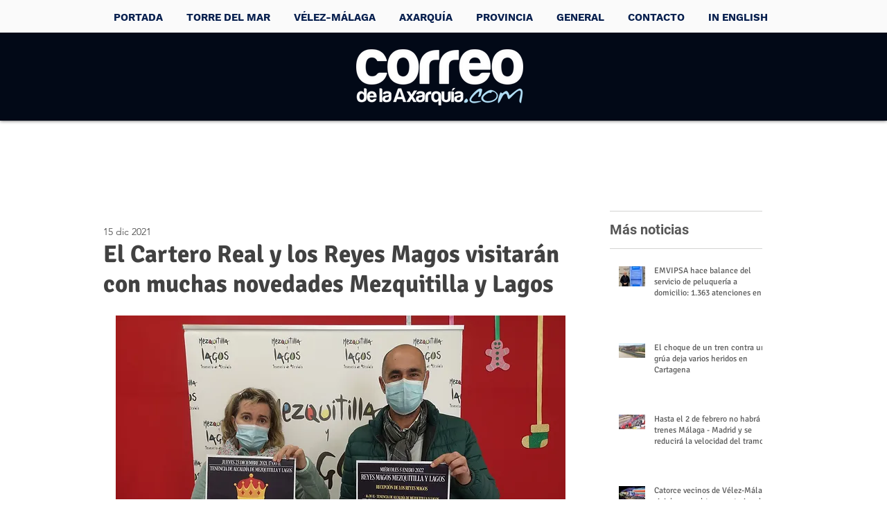

--- FILE ---
content_type: text/html; charset=utf-8
request_url: https://www.google.com/recaptcha/api2/aframe
body_size: 268
content:
<!DOCTYPE HTML><html><head><meta http-equiv="content-type" content="text/html; charset=UTF-8"></head><body><script nonce="ncnrU3ZG7yvY-WBHb9oV5g">/** Anti-fraud and anti-abuse applications only. See google.com/recaptcha */ try{var clients={'sodar':'https://pagead2.googlesyndication.com/pagead/sodar?'};window.addEventListener("message",function(a){try{if(a.source===window.parent){var b=JSON.parse(a.data);var c=clients[b['id']];if(c){var d=document.createElement('img');d.src=c+b['params']+'&rc='+(localStorage.getItem("rc::a")?sessionStorage.getItem("rc::b"):"");window.document.body.appendChild(d);sessionStorage.setItem("rc::e",parseInt(sessionStorage.getItem("rc::e")||0)+1);localStorage.setItem("rc::h",'1769239442106');}}}catch(b){}});window.parent.postMessage("_grecaptcha_ready", "*");}catch(b){}</script></body></html>

--- FILE ---
content_type: text/css; charset=utf-8
request_url: https://www.correodelaaxarquia.com/_serverless/pro-gallery-css-v4-server/layoutCss?ver=2&id=3hkn5-not-scoped&items=3427_3508_4961%7C3549_3508_4961&container=1416.75_649_323_720&options=gallerySizeType:px%7CenableInfiniteScroll:true%7CtitlePlacement:SHOW_ON_HOVER%7CgridStyle:1%7CimageMargin:5%7CgalleryLayout:2%7CisVertical:true%7CnumberOfImagesPerRow:3%7CgallerySizePx:300%7CcubeRatio:1%7CcubeType:fill%7CgalleryThumbnailsAlignment:none
body_size: -226
content:
#pro-gallery-3hkn5-not-scoped [data-hook="item-container"][data-idx="0"].gallery-item-container{opacity: 1 !important;display: block !important;transition: opacity .2s ease !important;top: 0px !important;left: 0px !important;right: auto !important;height: 213px !important;width: 213px !important;} #pro-gallery-3hkn5-not-scoped [data-hook="item-container"][data-idx="0"] .gallery-item-common-info-outer{height: 100% !important;} #pro-gallery-3hkn5-not-scoped [data-hook="item-container"][data-idx="0"] .gallery-item-common-info{height: 100% !important;width: 100% !important;} #pro-gallery-3hkn5-not-scoped [data-hook="item-container"][data-idx="0"] .gallery-item-wrapper{width: 213px !important;height: 213px !important;margin: 0 !important;} #pro-gallery-3hkn5-not-scoped [data-hook="item-container"][data-idx="0"] .gallery-item-content{width: 213px !important;height: 213px !important;margin: 0px 0px !important;opacity: 1 !important;} #pro-gallery-3hkn5-not-scoped [data-hook="item-container"][data-idx="0"] .gallery-item-hover{width: 213px !important;height: 213px !important;opacity: 1 !important;} #pro-gallery-3hkn5-not-scoped [data-hook="item-container"][data-idx="0"] .item-hover-flex-container{width: 213px !important;height: 213px !important;margin: 0px 0px !important;opacity: 1 !important;} #pro-gallery-3hkn5-not-scoped [data-hook="item-container"][data-idx="0"] .gallery-item-wrapper img{width: 100% !important;height: 100% !important;opacity: 1 !important;} #pro-gallery-3hkn5-not-scoped [data-hook="item-container"][data-idx="1"].gallery-item-container{opacity: 1 !important;display: block !important;transition: opacity .2s ease !important;top: 0px !important;left: 218px !important;right: auto !important;height: 213px !important;width: 213px !important;} #pro-gallery-3hkn5-not-scoped [data-hook="item-container"][data-idx="1"] .gallery-item-common-info-outer{height: 100% !important;} #pro-gallery-3hkn5-not-scoped [data-hook="item-container"][data-idx="1"] .gallery-item-common-info{height: 100% !important;width: 100% !important;} #pro-gallery-3hkn5-not-scoped [data-hook="item-container"][data-idx="1"] .gallery-item-wrapper{width: 213px !important;height: 213px !important;margin: 0 !important;} #pro-gallery-3hkn5-not-scoped [data-hook="item-container"][data-idx="1"] .gallery-item-content{width: 213px !important;height: 213px !important;margin: 0px 0px !important;opacity: 1 !important;} #pro-gallery-3hkn5-not-scoped [data-hook="item-container"][data-idx="1"] .gallery-item-hover{width: 213px !important;height: 213px !important;opacity: 1 !important;} #pro-gallery-3hkn5-not-scoped [data-hook="item-container"][data-idx="1"] .item-hover-flex-container{width: 213px !important;height: 213px !important;margin: 0px 0px !important;opacity: 1 !important;} #pro-gallery-3hkn5-not-scoped [data-hook="item-container"][data-idx="1"] .gallery-item-wrapper img{width: 100% !important;height: 100% !important;opacity: 1 !important;} #pro-gallery-3hkn5-not-scoped .pro-gallery-prerender{height:213px !important;}#pro-gallery-3hkn5-not-scoped {height:213px !important; width:649px !important;}#pro-gallery-3hkn5-not-scoped .pro-gallery-margin-container {height:213px !important;}#pro-gallery-3hkn5-not-scoped .pro-gallery {height:213px !important; width:649px !important;}#pro-gallery-3hkn5-not-scoped .pro-gallery-parent-container {height:213px !important; width:654px !important;}